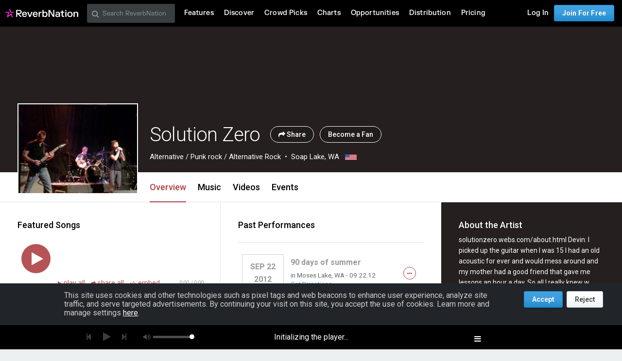

--- FILE ---
content_type: text/html; charset=utf-8
request_url: https://www.google.com/recaptcha/api2/aframe
body_size: 266
content:
<!DOCTYPE HTML><html><head><meta http-equiv="content-type" content="text/html; charset=UTF-8"></head><body><script nonce="QnxSJvBKH-SoHtMD-lQl7g">/** Anti-fraud and anti-abuse applications only. See google.com/recaptcha */ try{var clients={'sodar':'https://pagead2.googlesyndication.com/pagead/sodar?'};window.addEventListener("message",function(a){try{if(a.source===window.parent){var b=JSON.parse(a.data);var c=clients[b['id']];if(c){var d=document.createElement('img');d.src=c+b['params']+'&rc='+(localStorage.getItem("rc::a")?sessionStorage.getItem("rc::b"):"");window.document.body.appendChild(d);sessionStorage.setItem("rc::e",parseInt(sessionStorage.getItem("rc::e")||0)+1);localStorage.setItem("rc::h",'1768728404022');}}}catch(b){}});window.parent.postMessage("_grecaptcha_ready", "*");}catch(b){}</script></body></html>